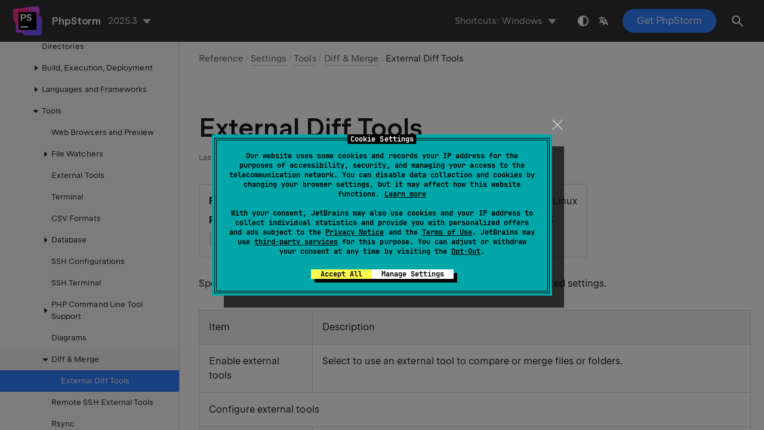

--- FILE ---
content_type: text/html
request_url: https://www.jetbrains.com/help/phpstorm/settings-tools-external-diff-tools.html
body_size: 3477
content:
<!DOCTYPE html SYSTEM "about:legacy-compat">
<html lang="en-US" data-preset="contrast" data-primary-color="#307FFF" data-link-color="#4F86EA"><head><link rel="canonical" href="https://www.jetbrains.com/help/phpstorm/settings-tools-external-diff-tools.html" data-react-helmet="true"/><meta charset="UTF-8"></meta><meta name="built-on" content="2026-01-09T02:11:54.522864962"><meta name="build-number" content="1132"><title>External Diff Tools | PhpStorm Documentation</title><script type="application/json" id="virtual-toc-data">[]</script><script type="application/json" id="topic-shortcuts">{"ShowSettings":{"Windows":{"keystrokes":[{"keys":["mod-Control","mod-Alt","char-S"]}],"platform":"PC"},"Eclipse":{"keystrokes":[{"keys":["mod-Control","mod-Alt","char-S"]}],"platform":"PC"},"Emacs":{"keystrokes":[{"keys":["mod-Control","mod-Alt","char-S"]}],"platform":"PC"},"NetBeans":{"keystrokes":[{"keys":["mod-Control","mod-Alt","char-S"]}],"platform":"PC"},"Sublime Text":{"keystrokes":[{"keys":["mod-Control","mod-Alt","char-S"]}],"platform":"PC"},"Visual Studio":{"keystrokes":[{"keys":["mod-Control","mod-Alt","char-S"]}],"platform":"PC"},"macOS":{"keystrokes":[{"keys":["mod-Command","char-,"]}],"platform":"MAC"},"Eclipse (macOS)":{"keystrokes":[{"keys":["mod-Command","char-,"]}],"platform":"MAC"},"IntelliJ IDEA Classic (macOS)":{"keystrokes":[{"keys":["mod-Command","char-,"]}],"platform":"MAC"},"Sublime Text (macOS)":{"keystrokes":[{"keys":["mod-Command","char-,"]}],"platform":"MAC"},"Visual Studio (macOS)":{"keystrokes":[{"keys":["mod-Command","char-,"]}],"platform":"MAC"}}}</script><link href="https://resources.jetbrains.com/writerside/apidoc/6.25/app.css" rel="stylesheet"><link rel="manifest" href="https://www.jetbrains.com/site.webmanifest"><meta name="msapplication-TileColor" content="#000000"><link rel="apple-touch-icon" sizes="180x180" href="https://jetbrains.com/apple-touch-icon.png"><link rel="icon" type="image/png" sizes="32x32" href="https://jetbrains.com/favicon-32x32.png"><link rel="icon" type="image/png" sizes="16x16" href="https://jetbrains.com/favicon-16x16.png"><meta name="msapplication-TileImage" content="https://resources.jetbrains.com/storage/ui/favicons/mstile-144x144.png"><meta name="msapplication-square70x70logo" content="https://resources.jetbrains.com/storage/ui/favicons/mstile-70x70.png"><meta name="msapplication-square150x150logo" content="https://resources.jetbrains.com/storage/ui/favicons/mstile-150x150.png"><meta name="msapplication-wide310x150logo" content="https://resources.jetbrains.com/storage/ui/favicons/mstile-310x150.png"><meta name="msapplication-square310x310logo" content="https://resources.jetbrains.com/storage/ui/favicons/mstile-310x310.png"><meta name="image" content="https://resources.jetbrains.com/storage/products/phpstorm/img/meta/preview.png"><!-- Open Graph --><meta property="og:title" content="External Diff Tools | PhpStorm"><meta property="og:description" content=""><meta property="og:image" content="https://resources.jetbrains.com/storage/products/phpstorm/img/meta/preview.png"><meta property="og:site_name" content="PhpStorm Help"><meta property="og:type" content="website"><meta property="og:locale" content="en_US"><meta property="og:url" content="https://www.jetbrains.com/help/phpstorm/settings-tools-external-diff-tools.html"><!-- End Open Graph --><!-- Twitter Card --><meta name="twitter:card" content="summary_large_image"><meta name="twitter:site" content="@phpstorm"><meta name="twitter:title" content="External Diff Tools | PhpStorm"><meta name="twitter:description" content=""><meta name="twitter:creator" content="@phpstorm"><meta name="twitter:image:src" content="https://resources.jetbrains.com/storage/products/phpstorm/img/meta/preview.png"><!-- End Twitter Card --><!-- Schema.org WebPage --><script type="application/ld+json">{
    "@context": "http://schema.org",
    "@type": "WebPage",
    "@id": "https://www.jetbrains.com/help/phpstorm/settings-tools-external-diff-tools.html#webpage",
    "url": "https://www.jetbrains.com/help/phpstorm/settings-tools-external-diff-tools.html",
    "name": "External Diff Tools | PhpStorm",
    "description": "",
    "image": "https://resources.jetbrains.com/storage/products/phpstorm/img/meta/preview.png",
    "inLanguage":"en-US"
}</script><!-- End Schema.org --><!-- Schema.org WebSite --><script type="application/ld+json">{
    "@type": "WebSite",
    "@id": "https://www.jetbrains.com/help/phpstorm/#website",
    "url": "https://www.jetbrains.com/help/phpstorm/",
    "name": "PhpStorm Help"
}</script><!-- End Schema.org --><script>
    (function (w, d, s, l, i) {
        w[l] = w[l] || [];
        w[l].push({ 'gtm.start': new Date().getTime(), event: 'gtm.js' });
        var f = d.getElementsByTagName(s)[0], j = d.createElement(s), dl = l != 'dataLayer' ? '&amp;l=' + l : '';
        j.async = true;
        j.src = '//www.googletagmanager.com/gtm.js?id=' + i + dl;
        f.parentNode.insertBefore(j, f);
    })(window, document, 'script', 'dataLayer', 'GTM-5P98');
</script>
<script src="https://resources.jetbrains.com/storage/help-app/v6/analytics.js"></script>
</head><body data-id="Settings_Tools_External_Diff_Tools" data-main-title="External Diff Tools" data-article-props="{&quot;seeAlso&quot;:[{&quot;title&quot;:&quot;Procedures&quot;,&quot;links&quot;:[{&quot;url&quot;:&quot;comparing-files-and-folders.html&quot;,&quot;text&quot;:&quot;Compare files, folders, and text sources&quot;},{&quot;url&quot;:&quot;comparing-file-versions.html&quot;,&quot;text&quot;:&quot;Compare file and folder versions (VCS)&quot;}]},{&quot;title&quot;:&quot;Reference&quot;,&quot;links&quot;:[{&quot;url&quot;:&quot;settings-tools-external-tools.html&quot;,&quot;text&quot;:&quot;External Tools&quot;},{&quot;url&quot;:&quot;differences-viewer.html&quot;,&quot;text&quot;:&quot;Diff Viewer for files&quot;}]}],&quot;seeAlsoStyle&quot;:&quot;links&quot;}" data-template="article" data-breadcrumbs="Reference///Settings_Preferences_Dialog.topic|Settings///Settings_Tools.topic|Tools///Settings_Tools_Diff_and_Merge.topic|Diff &amp; Merge"><div class="wrapper"><main class="panel _main"><header class="panel__header"><div class="container"><h3>PhpStorm 2025.3 Help</h3><div class="panel-trigger"></div></div></header><section class="panel__content"><div class="container"><article class="article" data-shortcut-switcher="inactive"><h1 data-toc="Settings_Tools_External_Diff_Tools" id="Settings_Tools_External_Diff_Tools.topic">External Diff Tools</h1><div class="micro-format" data-content="{&quot;microFormat&quot;:[&quot;<p id=\&quot;-fycq6r_79\&quot;><span class=\&quot;menupath\&quot; id=\&quot;-fycq6r_82\&quot;>File | Settings | Tools | Diff &amp;amp; Merge | External Diff Tools</span> for Windows and Linux</p>&quot;,&quot;<p id=\&quot;-fycq6r_80\&quot;><span class=\&quot;menupath\&quot; id=\&quot;-fycq6r_83\&quot;>PhpStorm | Settings | Tools | Diff &amp;amp; Merge | External Diff Tools</span> for macOS</p>&quot;,&quot;<p id=\&quot;-fycq6r_81\&quot;><kbd id=\&quot;-fycq6r_84\&quot; data-key=\&quot;ShowSettings\&quot;>Ctrl+Alt+S</kbd> <img src=\&quot;https://resources.jetbrains.com/help/img/idea/2025.3/app.expui.general.settings.svg\&quot; class=\&quot;inline-icon-\&quot; data-dark-src=\&quot;https://resources.jetbrains.com/help/img/idea/2025.3/app.expui.general.settings_dark.svg\&quot; id=\&quot;-fycq6r_85\&quot; title=\&quot;the Settings icon\&quot; alt=\&quot;the Settings icon\&quot; width=\&quot;16\&quot; height=\&quot;16\&quot;></p>&quot;]}"></div><p id="-fycq6r_3">Specify external tools for comparing or merging files and folders, and associated settings.</p><div class="table-wrapper"><table class="wide" id="-fycq6r_4"><thead><tr class="ijRowHead" id="-fycq6r_13"><th id="-fycq6r_22"><p>Item</p></th><th id="-fycq6r_23"><p>Description</p></th></tr></thead><tbody><tr id="-fycq6r_14"><td id="-fycq6r_24"><p>Enable external tools</p></td><td id="-fycq6r_25"><p>Select to use an external tool to compare or merge files or folders.</p></td></tr><tr id="-fycq6r_15"><td id="-fycq6r_26" colspan="2"><p>Configure external tools</p></td></tr><tr id="-fycq6r_16"><td id="-fycq6r_27"><p><img src="https://resources.jetbrains.com/help/img/idea/2025.3/app.expui.general.add.svg" class="inline-icon-" data-dark-src="https://resources.jetbrains.com/help/img/idea/2025.3/app.expui.general.add_dark.svg" id="-fycq6r_29" title="the Add button" alt="the Add button" width="16" height="16"></p></td><td id="-fycq6r_28"><p id="-fycq6r_30">Add a new external tool. In the dialog the opens, configure the following options:</p><ul class="list _bullet" id="-fycq6r_31"><li class="list__item" id="-fycq6r_32"><p><span class="control" id="-fycq6r_37">Tool group</span>: select whether you want to use a diff or merge tool.</p></li><li class="list__item" id="-fycq6r_33"><p id="-fycq6r_38"><span class="control" id="-fycq6r_40">Program path</span>: specify the path to the executable file of the tool you want to use.</p><p id="-fycq6r_39">For example: <span class="filepath" id="-fycq6r_41">C:\Program Files\Beyond Compare 4\BCompare.exe</span> on Windows or <span class="filepath" id="-fycq6r_42">/Applications/Beyond Compare.app/Contents/MacOS/bcomp</span> on macOS.</p></li><li class="list__item" id="-fycq6r_34"><p><span class="control" id="-fycq6r_43">Tool name</span>: enter the name of the external tool that you're configuring.</p></li><li class="list__item" id="-fycq6r_35"><p id="-fycq6r_44"><span class="control" id="-fycq6r_46">Argument pattern</span>: set the diff tool parameters.</p><p id="-fycq6r_47">Specify the necessary parameters in the proper order:</p><ul class="list _bullet" id="-fycq6r_48"><li class="list__item" id="-fycq6r_49"><p>%1: left (local changes)</p></li><li class="list__item" id="-fycq6r_50"><p>%2: right (server changes)</p></li><li class="list__item" id="-fycq6r_51"><p>%3: base (the current version without the local changes)</p></li><li class="list__item" id="-fycq6r_52"><p>(<span class="emphasis" id="-fycq6r_53">merge tool only</span>) %4: output (merge result)</p></li></ul></li><li class="list__item" id="-fycq6r_36"><p>(<span class="emphasis" id="-fycq6r_54">merge tool only</span>) <span class="control" id="-fycq6r_55">Trust process exit code</span>: select to silently finish the merge if the <code class="code" id="-fycq6r_56">exitCode</code> of the external merge tool is set to <code class="code" id="-fycq6r_57">0</code> (successful). Otherwise, you will be prompted to indicate the success of the resolution after the tool has exited.</p></li></ul></td></tr><tr id="-fycq6r_17"><td id="-fycq6r_58"><p><img src="https://resources.jetbrains.com/help/img/idea/2025.3/app.expui.general.remove.svg" class="inline-icon-" data-dark-src="https://resources.jetbrains.com/help/img/idea/2025.3/app.expui.general.remove_dark.svg" id="-fycq6r_60" title="Remove" alt="Remove" width="16" height="16"></p></td><td id="-fycq6r_59"><p>Remove the selected external tool.</p></td></tr><tr id="-fycq6r_18"><td id="-fycq6r_61"><p><img src="https://resources.jetbrains.com/help/img/idea/2025.3/app.expui.general.edit.svg" class="inline-icon-" data-dark-src="https://resources.jetbrains.com/help/img/idea/2025.3/app.expui.general.edit_dark.svg" id="-fycq6r_63" title="the Edit button" alt="the Edit button" width="16" height="16"></p></td><td id="-fycq6r_62"><p>Edit the settings of the selected external tool.</p></td></tr><tr id="-fycq6r_19"><td id="-fycq6r_64" colspan="2"><p>Configure external diff/merge tools associated with a file type</p></td></tr><tr id="-fycq6r_20"><td id="-fycq6r_65"><p><img src="https://resources.jetbrains.com/help/img/idea/2025.3/app.expui.general.add.svg" class="inline-icon-" data-dark-src="https://resources.jetbrains.com/help/img/idea/2025.3/app.expui.general.add_dark.svg" id="-fycq6r_67" title="the Add button" alt="the Add button" width="16" height="16"></p></td><td id="-fycq6r_66"><p>Add a file type and configure the diff and external tool that will be used to process files of this type.</p></td></tr><tr id="-fycq6r_21"><td id="-fycq6r_68"><p><img src="https://resources.jetbrains.com/help/img/idea/2025.3/app.expui.general.remove.svg" class="inline-icon-" data-dark-src="https://resources.jetbrains.com/help/img/idea/2025.3/app.expui.general.remove_dark.svg" id="-fycq6r_70" title="Remove" alt="Remove" width="16" height="16"></p></td><td id="-fycq6r_69"><p>Remove the selected association between a file type and an external diff or merge tool.</p></td></tr></tbody></table></div><div class="last-modified">20 June 2025</div><div data-feedback-placeholder="true"></div><div class="navigation-links _bottom"><a href="settings-tools-diff-and-merge.html" class="navigation-links__prev">Diff &amp; Merge</a><a href="settings-tools-remote-ssh-external-tools.html" class="navigation-links__next">Remote SSH External Tools</a></div></article><div id="disqus_thread"></div></div></section></main></div><script src="https://resources.jetbrains.com/writerside/apidoc/6.25/app.js"></script></body></html>